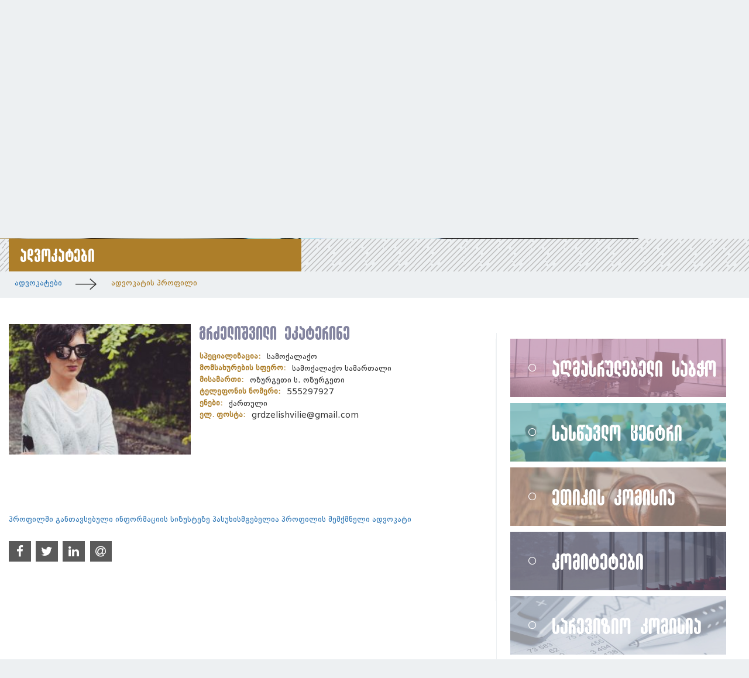

--- FILE ---
content_type: text/html; charset=UTF-8
request_url: https://gba.ge/ka/%E1%83%90%E1%83%93%E1%83%95%E1%83%9D%E1%83%99%E1%83%90%E1%83%A2%E1%83%94%E1%83%91%E1%83%98-%E1%83%A0%E1%83%94%E1%83%94%E1%83%A1%E1%83%A2%E1%83%A0%E1%83%98/%E1%83%90%E1%83%93%E1%83%95%E1%83%9D%E1%83%99%E1%83%90%E1%83%A2%E1%83%98%E1%83%A1-%E1%83%9E%E1%83%A0%E1%83%9D%E1%83%A4%E1%83%98%E1%83%9A%E1%83%98?lawyer=360
body_size: 8229
content:
<html lang="ka">
    <head>
        <title>გრძელიშვილი ეკატერინე - საქართველოს ადვოკატთა ასოციაცია</title>
        <meta charset="UTF-8">
        <meta name="csrf-token" content="Py29Gg69CE9Qenk3JxLUAh6Wwl0ySnWraNx2jM1K">
        <meta name="viewport" content="width=device-width, initial-scale=1.0">

<meta name="facebook-domain-verification" content="1blznqvnpj6re3so6ewhtypptbqrtk" />

        <link rel="icon" href="https://gba.ge/favicon.ico" type="image/x-icon" />
        <link rel="shortcut icon" href="https://gba.ge/favicon.ico" type="image/x-icon" />
        <meta property="og:title" content="გრძელიშვილი ეკატერინე - საქართველოს ადვოკატთა ასოციაცია">
        <meta property="og:description" content="">
        <meta property="og:image" content="https://gba.ge/image/300x216/5e428c9546c70.jpg">
        <meta property="og:url" content="https://gba.ge/ka/%E1%83%90%E1%83%93%E1%83%95%E1%83%9D%E1%83%99%E1%83%90%E1%83%A2%E1%83%94%E1%83%91%E1%83%98-%E1%83%A0%E1%83%94%E1%83%94%E1%83%A1%E1%83%A2%E1%83%A0%E1%83%98/%E1%83%90%E1%83%93%E1%83%95%E1%83%9D%E1%83%99%E1%83%90%E1%83%A2%E1%83%98%E1%83%A1-%E1%83%9E%E1%83%A0%E1%83%9D%E1%83%A4%E1%83%98%E1%83%9A%E1%83%98?lawyer=360">
        <meta property="og:type" content="website">
        

        <link rel="stylesheet" href="https://gba.ge/css/styles.css?v=3.3">
        <link rel="stylesheet" href="https://gba.ge/lib/fancybox/jquery.fancybox.min.css">
        <link rel="stylesheet" href="https://use.fontawesome.com/releases/v5.2.0/css/all.css" integrity="sha384-hWVjflwFxL6sNzntih27bfxkr27PmbbK/iSvJ+a4+0owXq79v+lsFkW54bOGbiDQ" crossorigin="anonymous">
        <link rel="stylesheet" href="https://gba.ge/lib/bootstrap-datetimepicker/css/bootstrap-datetimepicker.min.css">
        <link href="https://cdnjs.cloudflare.com/ajax/libs/select2/4.0.6-rc.0/css/select2.min.css" rel="stylesheet" />
        <link rel="stylesheet" href="https://cdn.datatables.net/1.10.18/css/dataTables.bootstrap.min.css">
        <link rel="stylesheet" href="https://cdnjs.cloudflare.com/ajax/libs/bootstrap-validator/0.5.3/css/bootstrapValidator.min.css">
        <link href="https://cdnjs.cloudflare.com/ajax/libs/font-awesome/4.7.0/css/font-awesome.min.css" rel="stylesheet" integrity="sha384-wvfXpqpZZVQGK6TAh5PVlGOfQNHSoD2xbE+QkPxCAFlNEevoEH3Sl0sibVcOQVnN" crossorigin="anonymous">

        <link type="text/css" rel="stylesheet" href="https://cdn.jsdelivr.net/jquery.jssocials/1.4.0/jssocials.css" />

        <link type="text/css" rel="stylesheet" href="https://cdn.jsdelivr.net/jquery.jssocials/1.4.0/jssocials-theme-flat.css" />
        <link type="text/css" rel="stylesheet" href="https://cdnjs.cloudflare.com/ajax/libs/bootstrap-datetimepicker/4.17.47/css/bootstrap-datetimepicker-standalone.min.css" />
        
    </head>
    <body>
        <header >   
            <div class="container container-top-nav">
                <div class="row">
                    <div class=" col-lg-5 col-md-12 col-sm-12 header-left">
                        <a href="https://gba.ge/ka">
                            <img src="https://gba.ge/img/logo.png" alt="">
                            <h1>საქართველოს ადვოკატთა ასოციაცია</h1>
                        </a>
                    </div>
                    <div class=" col-lg-7 col-md-12 col-sm-12 header-right">
                        <div class="nav-menu">
                            <div class="nav">
                                <ul class="nav-list">
                                    <li  >
                                        <a href="https://gba.ge/ka/ადვოკატთა დარგობრივი სპეციალიზაცია">ადვოკატთა დარგობრივი სპეციალიზაცია</a>

                                    </li>
                                    <li  >
                                        <a href="https://gba.ge/ka/განცხადებები">განცხადებები</a>

                                    </li>
                                    <li  class="has-children1">
                                        <a href="https://gba.ge/ka/პროექტები-და-პარტნიორები">პროექტები და პარტნიორები</a>

                                        <ul>
                                            <li>
                                                <a href="https://gba.ge/ka/პროექტები-და-პარტნიორები/ღონისძიებები">ღონისძიებები</a>
                                            </li>
                                            <li>
                                                <a href="https://gba.ge/ka/პროექტები-და-პარტნიორები/მიმდინარე-პროექტები">მიმდინარე პროექტები</a>
                                            </li>
                                            <li>
                                                <a href="https://gba.ge/ka/პროექტები-და-პარტნიორები/პარტნიორი ორგანიზაციები">პარტნიორი ორგანიზაციები</a>
                                            </li>
                                            <li>
                                                <a href="https://gba.ge/ka/პროექტები-და-პარტნიორები/კონკურსები">კონკურსები</a>
                                            </li>
                                        </ul>
                                    </li>
                                    <li  class="has-children1">
                                        <a href="https://gba.ge/ka/პუბლიკაციები">პუბლიკაციები</a>

                                        <ul>
                                            <li>
                                                <a href="https://gba.ge/ka/პუბლიკაციები/საინფორმაციო ბიულეტენი">საინფორმაციო ბიულეტენი</a>
                                            </li>
                                            <li>
                                                <a href="https://gba.ge/ka/პუბლიკაციები/პროფესიული გამოცემები">პროფესიული გამოცემები</a>
                                            </li>
                                            <li>
                                                <a href="https://gba.ge/ka/პუბლიკაციები/გამოცემები-პროფესიულ-ეთიკაზე">გამოცემები პროფესიულ ეთიკაზე</a>
                                            </li>
                                            <li>
                                                <a href="https://gba.ge/ka/პუბლიკაციები/პროფესიული გამოცემები ინგლისურ ენაზე">პროფესიული გამოცემები ინგლისურ ენაზე</a>
                                            </li>
                                        </ul>
                                    </li>
                                    <li  class="has-children1">
                                        <a href="https://gba.ge/ka/მედია-ცენტრი">მედია ცენტრი</a>

                                        <ul>
                                            <li>
                                                <a href="https://gba.ge/ka/მედია-ცენტრი/სიახლეები">სიახლეები</a>
                                            </li>
                                            <li>
                                                <a href="https://gba.ge/ka/მედია-ცენტრი/ფოტო-გალერეა">ფოტო გალერეა</a>
                                            </li>
                                            <li>
                                                <a href="https://gba.ge/ka/მედია-ცენტრი/ვიდეო-გალერეა">ვიდეო გალერეა</a>
                                            </li>
                                            <li>
                                                <a href="https://gba.ge/ka/მედია-ცენტრი/სიახლეების არქივი">სიახლეების არქივი</a>
                                            </li>
                                            <li>
                                                <a href="https://gba.ge/ka/მედია-ცენტრი/მიმართვა-ევროპულ-საბჭოს">მიმართვა ევროპულ საბჭოს</a>
                                            </li>
                                        </ul>
                                    </li>
                                    <li  >
                                        <a href="https://gba.ge/ka/კონტაქტი">კონტაქტი</a>

                                    </li>
                                    <li  >
                                        <a href="https://gba.ge/ka/ჟურნალი-ადვოკატი">ჟურნალი ჩემი ადვოკატი</a>

                                    </li>
                                </ul>
                            </div>
                            <div class="registration">
                                <h5><a href="https://gba.ge/ka/ადვოკატები-რეესტრი/პენიტენციურის-ჯავშნები">პენიტენციურის ჯავშნები</a></h5>
                                <h4>|</h4>
                                <h5><a href="https://portal.gba.ge/">ადვოკატის პორტალი    <i class="icon-login-01"></i></a></h5>  
                            </div>
                        </div>
                    </div>
                </div>
            </div>
            <div class="bottom-navbar row">
                <div class="container container-top-nav">
                    <div class="bottom-nav row">
                        <ul class="bottom-nav-ul">
                            <li class="has-children">
                                <a  href="https://gba.ge/ka/ჩვენს-შესახებ">ჩვენს შესახებ</a>
                                <ul>
    <li>
        <a href="https://gba.ge/ka/ჩვენს-შესახებ/ისტორია">ისტორია</a>
    </li>
    <li>
        <a href="https://gba.ge/ka/ჩვენს-შესახებ/მისია და მიზნები">მისია და მიზნები</a>
    </li>
    <li>
        <a href="https://gba.ge/ka/ჩვენს-შესახებ/ასოციაციის-სტრუქტურა">ასოციაციის სტრუქტურა</a>
    </li>
    <li>
        <a href="https://gba.ge/ka/ჩვენს-შესახებ/საერთო_კრება">საერთო კრება</a>
    </li>
    <li>
        <a href="/აღმასრულებელი-საბჭო/აღმასრულებელი-საბჭოს-შესახებ/აღმასრულებელი-საბჭოს-წევრები/ირაკლი-ყანდაშვილი.html-8">თავმჯდომარე</a>
    </li>
    <li>
        <a href="https://gba.ge/ka/ჩვენს-შესახებ/ყოფილი-თავმჯდომარეები">ყოფილი თავმჯდომარეები</a>
    </li>
    <li>
        <a href="https://gba.ge/ka/ჩვენს-შესახებ/აპარატი/გიორგი-ჭეხანი.html">აღმასრულებელი დირექტორი</a>
    </li>
    <li>
        <a href="https://gba.ge/ka/ჩვენს-შესახებ/აპარატი">აპარატი</a>
    </li>
    <li>
        <a href="https://gba.ge/ka/ჩვენს-შესახებ/სტრატეგიული-გეგმა">სტრატეგიული გეგმა</a>
    </li>
    <li>
        <a href="https://gba.ge/ka/ჩვენს-შესახებ/სამართლებლივი-აქტები">სამართლებლივი აქტები</a>
    </li>
    <li>
        <a href="https://gba.ge/ka/ჩვენს-შესახებ/ხდკ">ხშირად დასმული კითხვები</a>
    </li>
    <li>
        <a href="https://gba.ge/ka/ჩვენს-შესახებ/Privacy-policy">კონფიდენციალურობა</a>
    </li>
</ul>                            </li>
                            <li class="has-children">
                                <a  href="https://gba.ge/ka/აღმასრულებელი-საბჭო">აღმასრულებელი საბჭო</a>
                                <ul>
    <li>
        <a href="https://gba.ge/ka/აღმასრულებელი-საბჭო/აღმასრულებელი-საბჭოს-შესახებ">საბჭოს შესახებ</a>
    </li>
    <li>
        <a href="https://gba.ge/ka/აღმასრულებელი-საბჭო/აღმასრულებელი-საბჭოს-გადაწყვეტილებები">გადაწყვეტილებები</a>
    </li>
    <li>
        <a href="https://gba.ge/ka/აღმასრულებელი-საბჭო/აღმასრულებელი საბჭოს ანგარიშები">ანგარიშები</a>
    </li>
    <li>
        <a href="https://gba.ge/ka/აღმასრულებელი-საბჭო/მორიგების-0მექანიზმი">მორიგების მექანიზმი</a>
    </li>
</ul>                            </li>
                            <li class="has-children">
                                <a  href="https://gba.ge/ka/ეთიკის_კომისია">ეთიკის კომისია</a>
                                <ul>
    <li>
        <a href="https://gba.ge/ka/ეთიკის_კომისია/კომისიის-შესახებ">კომისიის შესახებ</a>
    </li>
    <li>
        <a href="https://gba.ge/ka/ეთიკის_კომისია/გადაწყვეტილებები">გადაწყვეტილებები</a>
    </li>
    <li>
        <a href="https://gba.ge/ka/ეთიკის_კომისია/რეკომენდაციების-გაცემა">რეკომენდაციების გაცემა</a>
    </li>
    <li>
        <a href="https://gba.ge/ka/ეთიკის_კომისია/რეკომენდაციები">რეკომენდაციები</a>
    </li>
    <li>
        <a href="https://gba.ge/ka/ეთიკის_კომისია/ეთიკის_კომისია - სტატისტიკა">სტატისტიკა</a>
    </li>
    <li>
        <a href="https://gba.ge/ka/ეთიკის_კომისია/ადვოკატთა პროფესიული ეთიკის კლინიკა">ეთიკის კლინიკა</a>
    </li>
    <li>
        <a href="https://gba.ge/ka/ეთიკის_კომისია/ხშირად-დასმული-კითხვები">ხშირად დასმული კითხვები</a>
    </li>
    <li>
        <a href="https://gba.ge/ka/ეთიკის_კომისია/ეთიკის-კომისიის-კონტაქტი">ეთიკის კომისიის კონტაქტი</a>
    </li>
</ul>                            </li>
                            <li class="has-children">
                                <a  href="https://gba.ge/ka/სარევიზიო-კომისია">სარევიზიო კომისია</a>
                                <ul>
    <li>
        <a href="https://gba.ge/ka/სარევიზიო-კომისია/სარევიზიო-კომისიის-შესახებ">შესახებ</a>
    </li>
    <li>
        <a href="https://gba.ge/ka/სარევიზიო-კომისია/აუდიტის-დასკვნები">აუდიტის დასკვნები</a>
    </li>
</ul>                            </li>
                            <li class="has-children">
                                <a  href="https://gba.ge/ka/სასწავლო-ცენტრი">სასწავლო ცენტრი</a>
                                <ul>
    <li>
        <a href="https://gba.ge/ka/სასწავლო-ცენტრი/საგანმანათლებლო-პროგრამები">საგანმანათლებლო პროგრამები</a>
    </li>
    <li>
        <a href="https://portal.gba.ge/">ადოკატის პორტალი</a>
    </li>
    <li>
        <a href="https://gba.ge/ka/სასწავლო-ცენტრი/საკვალიფიკაციო-გამოცდები">საკვალიფიკაციო გამოცდები</a>
    </li>
    <li>
        <a href="https://gba.ge/ka/სასწავლო-ცენტრი/საგანმანათლებლო-საბჭო">საგანმანათლებლო საბჭო</a>
    </li>
    <li>
        <a href="https://gba.ge/ka/სასწავლო-ცენტრი/ხშირად-დასმული-კითხვები">ხშირად დასმული კითხვები</a>
    </li>
</ul>                            </li>
                            <li class="has-children">
                                <a  href="https://gba.ge/ka/კომიტეტები">კომიტეტები</a>
                                <ul>
    <li>
        <a href="https://gba.ge/ka/კომიტეტები/კომიტეტების-შესახებ">კომიტეტების შესახებ</a>
    </li>
    <li>
        <a href="https://gba.ge/ka/კომიტეტები/მოქმედი-კომიტეტები">მოქმედი კომიტეტები</a>
    </li>
    <li>
        <a href="https://gba.ge/ka/კომიტეტები/ასოციაციის-რეგიონულ-კომიტეტებში-გაწევრიანება">ასოციაციის რეგიონულ კომიტეტებში გაწევრიანება</a>
    </li>
    <li>
        <a href="https://gba.ge/ka/კომიტეტები/როგორ-მივმართოთ-კომიტეტს">როგორ მივმართოთ კომიტეტს?</a>
    </li>
</ul>                            </li>
                            <li class="has-children">
                                <a class="active" href="https://gba.ge/ka/ადვოკატები-რეესტრი">ადვოკატები</a>
                                <ul>
    <li>
        <a href="https://gba.ge/ka/ადვოკატები-რეესტრი/წევრთა-ერთიანი-სია">წევრთა ერთიანი სია</a>
    </li>
    <li>
        <a href="https://gba.ge/ka/ადვოკატები-რეესტრი/ბიუროების-რეესტრი">ბიუროების რეესტრი</a>
    </li>
    <li>
        <a href="https://gba.ge/ka/ადვოკატთა დარგობრივი სპეციალიზაცია/სპეციალიზირებულ ადვოკატთა რეესტრი">სპეციალიზირებულ ადვოკატთა რეესტრი</a>
    </li>
    <li>
        <a href="https://gba.ge/ka/ადვოკატები-რეესტრი/ადვოკატის-პროფილი">ადვოკატის პროფილი</a>
    </li>
    <li>
        <a href="https://gba.ge/ka/ადვოკატები-რეესტრი/ადვოკატის-პროფილის-რეგისტრაცია">ადვოკატის პროფილის რეგისტრაცია</a>
    </li>
    <li>
        <a href="https://gba.ge/ka/ადვოკატები-რეესტრი/საწევრო_შენატანი">საწევრო შენატანი</a>
    </li>
    <li>
        <a href="https://gba.ge/ka/ადვოკატები-რეესტრი/სასამართლოს-ფორმები">სასამართლოს ფორმები</a>
    </li>
    <li>
        <a href="https://gba.ge/ka/ადვოკატები-რეესტრი/წევრის ორდერი">ორდერი</a>
    </li>
    <li>
        <a href="https://gba.ge/ka/ადვოკატები-რეესტრი/ექსკლუზიურად-ადვოკატებისთვის">ექსკლუზიურად ადვოკატებისთვის</a>
    </li>
    <li>
        <a href="https://gba.ge/ka/ადვოკატები-რეესტრი/საბანკო-რეკვიზიტები">საბანკო რეკვიზიტები</a>
    </li>
    <li>
        <a href="https://gba.ge/ka/ადვოკატები-რეესტრი/როგორ-გავწევრიანდე">როგორ გავწევრიანდე?</a>
    </li>
    <li>
        <a href="https://gba.ge/ka/ადვოკატები-რეესტრი/ადვოკატთა საყურადღებოდ">ადვოკატთა საყურადღებოდ</a>
    </li>
    <li>
        <a href="https://gba.ge/ka/ადვოკატები-რეესტრი/პენიტენციურის-ჯავშნები">პენიტენციურის ჯავშნები</a>
        <ul>
    <li>
        <a href="https://penitentiary-barieri.gba.ge/">ბარიერით შეხვედრების დაჯავშნა</a>
    </li>
    <li>
        <a href="https://penitentiary-pirispir.gba.ge/">პირისპირ შეხვედრების დაჯავშნა</a>
    </li>
</ul>    </li>
</ul>                            </li>
                            <li class="has-children">
                                <a  href="https://gba.ge/ka/ადვოკატთა-სოციალური-დაცვის-ფონდი">ფონდი</a>
                                <ul>
    <li>
        <a href="https://gba.ge/ka/ადვოკატთა-სოციალური-დაცვის-ფონდი/ფონდის-საქმიანობა">ფონდის საქმიანობა</a>
    </li>
    <li>
        <a href="https://gba.ge/ka/ადვოკატთა-სოციალური-დაცვის-ფონდი/როგორ-მივმართო-ფონდს">როგორ მივმართო ფონდს?</a>
    </li>
</ul>                            </li>
                            <li class="search">
                                <form method="GET" action="https://gba.ge/ka/ძებნა" accept-charset="UTF-8" class="relative" id="search-form">
                                    <div class="absolute">
                                        <div class="input-group">
                                        <input class="form-control" name="q" type="text">
                                        <span class="input-group-btn">
                                            <button class="btn btn-link" type="submit">ძებნა</button>
                                        </span>
                                        </div>
                                    </div>
                                    <button id="searchbutton" type="button" class="searchbutton-activate"><i class="icon-search-01"></i></button>
                                </form>
                            </li>
                            <li class="lang-chang text-center text-uppercase">
                                <a href="https://gba.ge/en/Lawyers/Lawyer&#039;s Profile?lawyer=360">ENG</a>
                            </li>
                        </ul>
                    </div>
                </div>
            </div>
        </header>


        <div id="carouselExampleControls" class="carousel slide" data-ride="carousel">
    <div id="carouselExampleControls" class="carousel slide" data-ride="carousel">
        <div class="carousel-inner carousel-inner-side-page">
            <div class="item inner-page-item active">
                <img class="d-block w-100" src="https://gba.ge/image/1920x340/5c18e75ab3060.JPG" alt="First slide">
            </div>
            <div class="item inner-page-item">
                <img class="d-block w-100" src="https://gba.ge/image/1920x340/5c18ea263dba6.JPG" alt="First slide">
            </div>
            <div class="item inner-page-item">
                <img class="d-block w-100" src="https://gba.ge/image/1920x340/5c18eeb299bf6.JPG" alt="First slide">
            </div>
            <div class="side-page-slider-right-foreground"> <img src="/img/slider-left.png" alt=""></div>
        </div>
        <div class="side-page-slider-right-foreground"> <img src="https://gba.ge/img/slider-left.png" alt=""></div>
        <a class="about-carousel-control-next" href="#carouselExampleControls" role="button" data-slide="next">
            <span class="icon-slider-arrow-01" aria-hidden="true"></span>
            <span class="sr-only">შემდეგი</span>
        </a>
        
    </div>
</div>


<div class="main">
    <div class="main-header">
        <div class="container">
            <div class="row">
                <h1>ადვოკატები</h1>
            </div>
        </div>
    </div>
    <div class="main-header-bottom">
        <div class="container">
            <div class="row">
                <a href="https://gba.ge/ka/ადვოკატები-რეესტრი">ადვოკატები</a>
                <i class="icon-arrow-01"></i>
                <a href="https://gba.ge/ka/ადვოკატები-რეესტრი/ადვოკატის-პროფილი">ადვოკატის პროფილი</a>
            </div>
        </div>
    </div>
    <div class="container main-content">
        <div class="row">
            <br>
<div class="about-main-content-left col-lg-8">
    <div class="row">
        <div class=" col-sm-5 row">
                        <img style="margin-top: -25px;" width="100%" src="https://gba.ge/uploads/images/5e428c9546c70.jpg" alt="">
                    </div>
    
        <div class=" col-sm-7 profile-inner">
                    <h1 >გრძელიშვილი ეკატერინე</h1>
                    <b>სპეციალიზაცია:</b>
                    <span>სამოქალაქო</span>
<br>                     <b>მომსახურების სფერო:</b>
                    <span>სამოქალაქო სამართალი</span>
<br>                     
                    <b>მისამართი:</b>
                    <span>ოზურგეთი ს. ოზურგეთი</span>
<br>                     <b>ტელეფონის ნომერი:</b>
                    <span>555297927</span>
<br>                     <b class="lang">ენები:</b>
                    <span>ქართული</span>
<br>                     <b>ელ. ფოსტა:</b>
                    <span>grdzelishvilie@gmail.com</span>
<br>  
        </div>
        <div class="profile-inner-text col-sm-12 row " style="margin-top:20px;">
            
        </div>
        <div style="height: 80px; clear:both;" class="clearfix"></div>
                    <div class="text-primary">
                პროფილში განთავსებული ინფორმაციის სიზუსტეზე პასუხისმგებელია პროფილის შემქმნელი ადვოკატი
            </div>
        <br>
        <div class="text-left">
            <div id="shareIcons"></div>
        </div>
            </div>


</div>

            <div class="col-lg-4 about-main-content-right">
                <div class="about-main-content-right-tab-bottom" style="background-image:url('https://gba.ge/image/383x100/5c3c75f057181.jpg')">
                    <div class="about-main-content-right-tab-top">
                        <h1><i class="far fa-circle"></i><a target="_self" href="/ka/აღმასრულებელი-საბჭო">აღმასრულებელი საბჭო</a></h1>
                    </div>
                </div>
                <div class="about-main-content-right-tab-bottom" style="background-image:url('https://gba.ge/image/383x100/5c3c8e81e72a1.jpg')">
                    <div class="about-main-content-right-tab-top main-section-first-top1">
                        <h1><i class="far fa-circle"></i><a target="_self" href="/ka/სასწავლო-ცენტრი">სასწავლო ცენტრი</a></h1>
                    </div>
                </div>
                <div class="about-main-content-right-tab-bottom" style="background-image:url('https://gba.ge/image/383x100/5be2c49a80e45.jpg')">
                    <div class="about-main-content-right-tab-top main-section-first-top2">
                        <h1><i class="far fa-circle"></i><a target="_self" href="/ka/ეთიკის_კომისია">ეთიკის კომისია</a></h1>
                    </div>
                </div>
                <div class="about-main-content-right-tab-bottom" style="background-image:url('https://gba.ge/image/383x100/5c3c76988e1a7.jpg')">
                    <div class="about-main-content-right-tab-top main-section-first-top3">
                        <h1><i class="far fa-circle"></i><a target="_self" href="/ka/კომიტეტები">კომიტეტები</a></h1>
                    </div>
                </div>
                <div class="about-main-content-right-tab-bottom" style="background-image:url('https://gba.ge/image/383x100/5c3c76b423eaa.jpg')">
                    <div class="about-main-content-right-tab-top main-section-first-top4">
                        <h1><i class="far fa-circle"></i><a target="_self" href="/ka/სარევიზიო-კომისია">სარევიზიო კომისია</a></h1>
                    </div>
                </div>
                <div class="about-main-content-right-tab-bottom" style="background-image:url('https://gba.ge/image/383x100/5c41e3a620fb0.jpg')">
                    <div class="about-main-content-right-tab-top main-section-first-top5">
                        <h1><i class="far fa-circle"></i><a target="_self" href="/ka/ადვოკატები-რეესტრი">ადვოკატები</a></h1>
                    </div>
                </div>
                <div class="about-main-content-right-tab-bottom" style="background-image:url('https://gba.ge/image/383x100/5c3c76c9c0c66.jpg')">
                    <div class="about-main-content-right-tab-top main-section-first-top6">
                        <h1><i class="far fa-circle"></i><a target="_self" href="/ka/ადვოკატთა-სოციალური-დაცვის-ფონდი">ფონდი</a></h1>
                    </div>
                </div>
                <div class="about-main-content-right-tab-bottom" style="background-image:url('https://gba.ge/image/383x100/5c41e7650c368.jpg')">
                    <div class="about-main-content-right-tab-top main-section-first-top7">
                        <h1><i class="far fa-circle"></i><a target="_self" href="/ka/ადვოკატები-რეესტრი/ადვოკატის-პროფილი">ადვოკატის პროფილი</a></h1>
                    </div>
                </div>
                <div class="pattern"></div>
            </div>
        </div>
    </div>
</div>



        <div class="library">
            <div class="container">
                <div class="row">
                    <div class="library-libraries">
                        <div class="col-lg-4 col-md-4 col-xs-4">
                            <h1>
                                <div class="cover">
                                    <a target="_self" href="https://gba.ge/ka/პუბლიკაციები"><img src="https://gba.ge/uploads/banners/5c41e67f0672e.jpg" alt=""></a>
                                </div>
                                <a target="_self" href="https://gba.ge/ka/პუბლიკაციები">
                                    <span>პუბლიკაცია</span>
                                </a>
                                
                            </h1>
                            <p>
                                <a href="https://gba.ge/ka/პუბლიკაციები">
                                        
                                </a>
                            </p>
                        </div>
                        <div class="col-lg-4 col-md-4 col-xs-4">
                            <h1>
                                <div class="cover">
                                    <a target="_self" href="https://gba.ge/ka/პროექტები-და-პარტნიორები/მიმდინარე-პროექტები/რეაბილიტაციის-კომისია"><img src="https://gba.ge/uploads/banners/5c41e6f153bc6.jpg" alt=""></a>
                                </div>
                                <a target="_self" href="https://gba.ge/ka/პროექტები-და-პარტნიორები/მიმდინარე-პროექტები/რეაბილიტაციის-კომისია">
                                    <span>რეაბილიტაციის კომისია</span>
                                </a>
                                
                            </h1>
                            <p>
                                <a href="https://gba.ge/ka/პროექტები-და-პარტნიორები/მიმდინარე-პროექტები/რეაბილიტაციის-კომისია">
                                        
                                </a>
                            </p>
                        </div>
                        <div class="col-lg-4 col-md-4 col-xs-4">
                            <h1>
                                <div class="cover">
                                    <a target="_self" href="https://gba.ge/ka/პროექტები-და-პარტნიორები/მიმდინარე-პროექტები/ბენჩ_ბარი"><img src="https://gba.ge/uploads/banners/5d2dfc2630d19.jpg" alt=""></a>
                                </div>
                                <a target="_self" href="https://gba.ge/ka/პროექტები-და-პარტნიორები/მიმდინარე-პროექტები/ბენჩ_ბარი">
                                    <span>ბენჩ ბარი</span>
                                </a>
                                
                            </h1>
                            <p>
                                <a href="https://gba.ge/ka/პროექტები-და-პარტნიორები/მიმდინარე-პროექტები/ბენჩ_ბარი">
                                        
                                </a>
                            </p>
                        </div>
                    </div>
                    <div class="library-searchInfo">
                        <div class="library-searchInfo-search">
                            <h1>ინფორმაციის ძებნა</h1>
                            <form class="librari-searchInfo-searchbar" action="https://gba.ge/ka/ძებნა" method="get">
                                <input type="text" name="q" placeholder="ძებნა">
                                <button type="bubmit"><i class="icon-search-01"></i></button>
                            </form>
                        </div>
                        <div class="library-searchInfo-questions">
                            <a class="library-searchInfo-questions-left" href="https://gba.ge/ka/ჩვენს-შესახებ/ხდკ"><i class="icon-question-01"></i> ხშირად დასმული კითხვები</a>
                            <a class="library-searchInfo-questions-right" href="https://gba.ge/ka/საჯარო-ინფორმაციის-მოთხოვნა"><i class="icon-info-01"></i> საჯარო ინფორმაციის მოთხოვნა</a>
                        </div>
                    </div>
                </div>
            </div>
        </div>

        
        <footer>
            <div class="footer-navAndInfo">
                <div class="container">
                    <div class="row">
                        <div class="col col-md-6 footer-nav">
                            <ul class="row">
                                <li class="col col-sm-6">
                                    <a href="https://gba.ge/ka/ჩვენს-შესახებ">ჩვენს შესახებ</a>
                                </li>
                                <li class="col col-sm-6">
                                    <a href="https://gba.ge/ka/აღმასრულებელი-საბჭო">აღმასრულებელი საბჭო</a>
                                </li>
                                <li class="col col-sm-6">
                                    <a href="https://gba.ge/ka/ეთიკის_კომისია">ეთიკის კომისია</a>
                                </li>
                                <li class="col col-sm-6">
                                    <a href="https://gba.ge/ka/სარევიზიო-კომისია">სარევიზიო კომისია</a>
                                </li>
                                <li class="col col-sm-6">
                                    <a href="https://gba.ge/ka/სასწავლო-ცენტრი">სასწავლო ცენტრი</a>
                                </li>
                                <li class="col col-sm-6">
                                    <a href="https://gba.ge/ka/კომიტეტები">კომიტეტები</a>
                                </li>
                                <li class="col col-sm-6">
                                    <a href="https://gba.ge/ka/ადვოკატები-რეესტრი">ადვოკატები</a>
                                </li>
                                <li class="col col-sm-6">
                                    <a href="https://gba.ge/ka/ადვოკატთა-სოციალური-დაცვის-ფონდი">ფონდი</a>
                                </li>
                                <li class="col col-sm-6">
                                    <a href="https://gba.ge/ka/ეთიკის_კომისია/ადვოკატთა პროფესიული ეთიკის კლინიკა">ეთიკის კლინიკა</a>
                                </li>
                                <li class="col col-sm-6">
                                    <a href="https://gba.ge/ka/ჩვენს-შესახებ/Privacy-policy">კონფიდენციალურობა</a>
                                </li>
                            </ul>
                        </div>
                        <div class="col-lg-3 col-md-3 col-sm-6  col-xs-12 footer-contact-info">
                            <h1>საკონტაქტო ინფორმაცია</h1>
                            <p>თინათინ ვირსალაძის I ჩიხი, N1</p>

<p>დიღომი, თბილისი, საქართველო</p>

<p>ტელ.: (+995 32) 298 78 78</p>

<p>ელ. ფოსტა: info@gba.ge</p>
                        </div>
                        <div class="col-lg-3 col-md-3 col-sm-6  col-xs-12 footer-contact-hotline">
                            <h1>საბანკო რეკვიზიტები</h1>
                            <p><i class="contacts-icon icon-phone-01"></i>მიმღები ბანკი: სს &quot;ბაზისბანკი&quot; ანგარიში: GE27BS0000000004836000 მიმღები: სსიპ საქართველოს ადვოკატთა ასოციაცია</p>
                            <h1>ეთიკის კომისიის ცხელი ხაზი</h1>
                            <p><i class="contacts-icon icon-phone-01"></i>(+995 32) 2 200 262</p>
                            
                        </div>
                        
                    </div>
                </div>
            </div>

            

            <div class="footer-social">
                <a href="https://www.youtube.com/channel/UCL--2cv0CWF8MASHNih7F3g?view_as=subscriber" target="_blank">
                    <i class="fab m fa-youtube-square"></i>
                </a>
                <a href="https://www.linkedin.com/company/64861624/admin/" target="_blank">
                    <i class="fab fa-linkedin"></i>
                </a>
                <a href="https://www.facebook.com/GeorgianBarAssociation/" target="_blank">
                    <i class="fab fa-facebook"></i>
                </a>
                <a href="https://www.instagram.com/gba.ge/" target="_blank">
                    <i class="fab fa-instagram"></i>
                </a>
            </div>
            <div class="footer-orange-bottom">
                <div class="container">
                    
                    <h1 class="made-by"><a href="https://ideadesigngroup.ge/ka">საიტი შექმნილია იდია დიზაინ ჯგუფის მიერ </a></h1>
                    
                    <h1 class="rights-reserved">©2018 წელი, ყველა უფლება დაცულია</h1>
                </div>
            </div>
        </footer>  
        <div class="mobile-nav">
            <div class="relative">
                <i class="glyphicon glyphicon-menu-hamburger"></i>
                <ul class="text-right text-uppercase">
                    <li class="mobile-lang">
                        <a href="https://gba.ge/en/Lawyers/Lawyer&#039;s Profile?lawyer=360">ENG</a>
                    </li>
                    <li>
                        <a href="https://gba.ge/ka/ადვოკატთა დარგობრივი სპეციალიზაცია">ადვოკატთა დარგობრივი სპეციალიზაცია</a>
                    </li>
                    <li>
                        <a href="https://gba.ge/ka/განცხადებები">განცხადებები</a>
                    </li>
                    <li>
                        <a href="https://gba.ge/ka/ჩვენს-შესახებ">ჩვენს შესახებ</a>
                        <span class="dd_row"></span>
                        <ul>
    <li>
        <a href="https://gba.ge/ka/ჩვენს-შესახებ/ისტორია">ისტორია</a>
    </li>
    <li>
        <a href="https://gba.ge/ka/ჩვენს-შესახებ/მისია და მიზნები">მისია და მიზნები</a>
    </li>
    <li>
        <a href="https://gba.ge/ka/ჩვენს-შესახებ/ასოციაციის-სტრუქტურა">ასოციაციის სტრუქტურა</a>
    </li>
    <li>
        <a href="https://gba.ge/ka/ჩვენს-შესახებ/საერთო_კრება">საერთო კრება</a>
    </li>
    <li>
        <a href="/აღმასრულებელი-საბჭო/აღმასრულებელი-საბჭოს-შესახებ/აღმასრულებელი-საბჭოს-წევრები/ირაკლი-ყანდაშვილი.html-8">თავმჯდომარე</a>
    </li>
    <li>
        <a href="https://gba.ge/ka/ჩვენს-შესახებ/ყოფილი-თავმჯდომარეები">ყოფილი თავმჯდომარეები</a>
    </li>
    <li>
        <a href="https://gba.ge/ka/ჩვენს-შესახებ/აპარატი/გიორგი-ჭეხანი.html">აღმასრულებელი დირექტორი</a>
    </li>
    <li>
        <a href="https://gba.ge/ka/ჩვენს-შესახებ/აპარატი">აპარატი</a>
    </li>
    <li>
        <a href="https://gba.ge/ka/ჩვენს-შესახებ/სტრატეგიული-გეგმა">სტრატეგიული გეგმა</a>
    </li>
    <li>
        <a href="https://gba.ge/ka/ჩვენს-შესახებ/სამართლებლივი-აქტები">სამართლებლივი აქტები</a>
    </li>
    <li>
        <a href="https://gba.ge/ka/ჩვენს-შესახებ/ხდკ">ხშირად დასმული კითხვები</a>
    </li>
    <li>
        <a href="https://gba.ge/ka/ჩვენს-შესახებ/Privacy-policy">კონფიდენციალურობა</a>
    </li>
</ul>                    </li>
                    <li>
                        <a href="https://gba.ge/ka/აღმასრულებელი-საბჭო">აღმასრულებელი საბჭო</a>
                        <span class="dd_row"></span>
                        <ul>
    <li>
        <a href="https://gba.ge/ka/აღმასრულებელი-საბჭო/აღმასრულებელი-საბჭოს-შესახებ">საბჭოს შესახებ</a>
    </li>
    <li>
        <a href="https://gba.ge/ka/აღმასრულებელი-საბჭო/აღმასრულებელი-საბჭოს-გადაწყვეტილებები">გადაწყვეტილებები</a>
    </li>
    <li>
        <a href="https://gba.ge/ka/აღმასრულებელი-საბჭო/აღმასრულებელი საბჭოს ანგარიშები">ანგარიშები</a>
    </li>
    <li>
        <a href="https://gba.ge/ka/აღმასრულებელი-საბჭო/მორიგების-0მექანიზმი">მორიგების მექანიზმი</a>
    </li>
</ul>                    </li>
                    <li>
                        <a href="https://gba.ge/ka/ეთიკის_კომისია">ეთიკის კომისია</a>
                        <span class="dd_row"></span>
                        <ul>
    <li>
        <a href="https://gba.ge/ka/ეთიკის_კომისია/კომისიის-შესახებ">კომისიის შესახებ</a>
    </li>
    <li>
        <a href="https://gba.ge/ka/ეთიკის_კომისია/გადაწყვეტილებები">გადაწყვეტილებები</a>
    </li>
    <li>
        <a href="https://gba.ge/ka/ეთიკის_კომისია/რეკომენდაციების-გაცემა">რეკომენდაციების გაცემა</a>
    </li>
    <li>
        <a href="https://gba.ge/ka/ეთიკის_კომისია/რეკომენდაციები">რეკომენდაციები</a>
    </li>
    <li>
        <a href="https://gba.ge/ka/ეთიკის_კომისია/ეთიკის_კომისია - სტატისტიკა">სტატისტიკა</a>
    </li>
    <li>
        <a href="https://gba.ge/ka/ეთიკის_კომისია/ადვოკატთა პროფესიული ეთიკის კლინიკა">ეთიკის კლინიკა</a>
    </li>
    <li>
        <a href="https://gba.ge/ka/ეთიკის_კომისია/ხშირად-დასმული-კითხვები">ხშირად დასმული კითხვები</a>
    </li>
    <li>
        <a href="https://gba.ge/ka/ეთიკის_კომისია/ეთიკის-კომისიის-კონტაქტი">ეთიკის კომისიის კონტაქტი</a>
    </li>
</ul>                    </li>
                    <li>
                        <a href="https://gba.ge/ka/სარევიზიო-კომისია">სარევიზიო კომისია</a>
                        <span class="dd_row"></span>
                        <ul>
    <li>
        <a href="https://gba.ge/ka/სარევიზიო-კომისია/სარევიზიო-კომისიის-შესახებ">შესახებ</a>
    </li>
    <li>
        <a href="https://gba.ge/ka/სარევიზიო-კომისია/აუდიტის-დასკვნები">აუდიტის დასკვნები</a>
    </li>
</ul>                    </li>
                    <li>
                        <a href="https://gba.ge/ka/სასწავლო-ცენტრი">სასწავლო ცენტრი</a>
                        <span class="dd_row"></span>
                        <ul>
    <li>
        <a href="https://gba.ge/ka/სასწავლო-ცენტრი/საგანმანათლებლო-პროგრამები">საგანმანათლებლო პროგრამები</a>
    </li>
    <li>
        <a href="https://portal.gba.ge/">ადოკატის პორტალი</a>
    </li>
    <li>
        <a href="https://gba.ge/ka/სასწავლო-ცენტრი/საკვალიფიკაციო-გამოცდები">საკვალიფიკაციო გამოცდები</a>
    </li>
    <li>
        <a href="https://gba.ge/ka/სასწავლო-ცენტრი/საგანმანათლებლო-საბჭო">საგანმანათლებლო საბჭო</a>
    </li>
    <li>
        <a href="https://gba.ge/ka/სასწავლო-ცენტრი/ხშირად-დასმული-კითხვები">ხშირად დასმული კითხვები</a>
    </li>
</ul>                    </li>
                    <li>
                        <a href="https://gba.ge/ka/კომიტეტები">კომიტეტები</a>
                        <span class="dd_row"></span>
                        <ul>
    <li>
        <a href="https://gba.ge/ka/კომიტეტები/კომიტეტების-შესახებ">კომიტეტების შესახებ</a>
    </li>
    <li>
        <a href="https://gba.ge/ka/კომიტეტები/მოქმედი-კომიტეტები">მოქმედი კომიტეტები</a>
    </li>
    <li>
        <a href="https://gba.ge/ka/კომიტეტები/ასოციაციის-რეგიონულ-კომიტეტებში-გაწევრიანება">ასოციაციის რეგიონულ კომიტეტებში გაწევრიანება</a>
    </li>
    <li>
        <a href="https://gba.ge/ka/კომიტეტები/როგორ-მივმართოთ-კომიტეტს">როგორ მივმართოთ კომიტეტს?</a>
    </li>
</ul>                    </li>
                    <li>
                        <a href="https://gba.ge/ka/ადვოკატები-რეესტრი">ადვოკატები</a>
                        <span class="dd_row"></span>
                        <ul>
    <li>
        <a href="https://gba.ge/ka/ადვოკატები-რეესტრი/წევრთა-ერთიანი-სია">წევრთა ერთიანი სია</a>
    </li>
    <li>
        <a href="https://gba.ge/ka/ადვოკატები-რეესტრი/ბიუროების-რეესტრი">ბიუროების რეესტრი</a>
    </li>
    <li>
        <a href="https://gba.ge/ka/ადვოკატთა დარგობრივი სპეციალიზაცია/სპეციალიზირებულ ადვოკატთა რეესტრი">სპეციალიზირებულ ადვოკატთა რეესტრი</a>
    </li>
    <li>
        <a href="https://gba.ge/ka/ადვოკატები-რეესტრი/ადვოკატის-პროფილი">ადვოკატის პროფილი</a>
    </li>
    <li>
        <a href="https://gba.ge/ka/ადვოკატები-რეესტრი/ადვოკატის-პროფილის-რეგისტრაცია">ადვოკატის პროფილის რეგისტრაცია</a>
    </li>
    <li>
        <a href="https://gba.ge/ka/ადვოკატები-რეესტრი/საწევრო_შენატანი">საწევრო შენატანი</a>
    </li>
    <li>
        <a href="https://gba.ge/ka/ადვოკატები-რეესტრი/სასამართლოს-ფორმები">სასამართლოს ფორმები</a>
    </li>
    <li>
        <a href="https://gba.ge/ka/ადვოკატები-რეესტრი/წევრის ორდერი">ორდერი</a>
    </li>
    <li>
        <a href="https://gba.ge/ka/ადვოკატები-რეესტრი/ექსკლუზიურად-ადვოკატებისთვის">ექსკლუზიურად ადვოკატებისთვის</a>
    </li>
    <li>
        <a href="https://gba.ge/ka/ადვოკატები-რეესტრი/საბანკო-რეკვიზიტები">საბანკო რეკვიზიტები</a>
    </li>
    <li>
        <a href="https://gba.ge/ka/ადვოკატები-რეესტრი/როგორ-გავწევრიანდე">როგორ გავწევრიანდე?</a>
    </li>
    <li>
        <a href="https://gba.ge/ka/ადვოკატები-რეესტრი/ადვოკატთა საყურადღებოდ">ადვოკატთა საყურადღებოდ</a>
    </li>
    <li>
        <a href="https://gba.ge/ka/ადვოკატები-რეესტრი/პენიტენციურის-ჯავშნები">პენიტენციურის ჯავშნები</a>
        <ul>
    <li>
        <a href="https://penitentiary-barieri.gba.ge/">ბარიერით შეხვედრების დაჯავშნა</a>
    </li>
    <li>
        <a href="https://penitentiary-pirispir.gba.ge/">პირისპირ შეხვედრების დაჯავშნა</a>
    </li>
</ul>    </li>
</ul>                    </li>
                    <li>
                        <a href="https://gba.ge/ka/ადვოკატთა-სოციალური-დაცვის-ფონდი">ფონდი</a>
                        <span class="dd_row"></span>
                        <ul>
    <li>
        <a href="https://gba.ge/ka/ადვოკატთა-სოციალური-დაცვის-ფონდი/ფონდის-საქმიანობა">ფონდის საქმიანობა</a>
    </li>
    <li>
        <a href="https://gba.ge/ka/ადვოკატთა-სოციალური-დაცვის-ფონდი/როგორ-მივმართო-ფონდს">როგორ მივმართო ფონდს?</a>
    </li>
</ul>                    </li>
                    <li>
                        <a href="https://gba.ge/ka/პროექტები-და-პარტნიორები">პროექტები და პარტნიორები</a>
                        <span class="dd_row"></span>
                        <ul>
    <li>
        <a href="https://gba.ge/ka/პროექტები-და-პარტნიორები/ღონისძიებები">ღონისძიებები</a>
    </li>
    <li>
        <a href="https://gba.ge/ka/პროექტები-და-პარტნიორები/მიმდინარე-პროექტები">მიმდინარე პროექტები</a>
        <ul>
    <li>
        <a href="https://gba.ge/ka/პროექტები-და-პარტნიორები/მიმდინარე-პროექტები/ბენჩ_ბარი">ბენჩ ბარი</a>
    </li>
    <li>
        <a href="https://gba.ge/ka/პროექტები-და-პარტნიორები/მიმდინარე-პროექტები/რეაბილიტაციის-კომისია">რეაბილიტაციის კომისია</a>
        <ul>
    <li>
        <a href="https://gba.ge/ka/პროექტები-და-პარტნიორები/მიმდინარე-პროექტები/რეაბილიტაციის-კომისია/რეაბილიტაციის-კომისიის-წევრები">რეაბილიტაციის კომისიის წევრები</a>
    </li>
    <li>
        <a href="https://gba.ge/ka/პროექტები-და-პარტნიორები/მიმდინარე-პროექტები/რეაბილიტაციის-კომისია/რეაბილიტაციის-კომისიის-დებულება">რეაბილიტაციის კომისიის დებულება</a>
    </li>
</ul>    </li>
</ul>    </li>
    <li>
        <a href="https://gba.ge/ka/პროექტები-და-პარტნიორები/პარტნიორი ორგანიზაციები">პარტნიორი ორგანიზაციები</a>
    </li>
    <li>
        <a href="https://gba.ge/ka/პროექტები-და-პარტნიორები/კონკურსები">კონკურსები</a>
        <ul>
    <li>
        <a href="https://gba.ge/ka/პროექტები-და-პარტნიორები/კონკურსები/კონკურსი - IBA - ყოველწლიური კონფერენცია 2019">IBA - ყოველწლიური კონფერენცია 2019</a>
    </li>
</ul>    </li>
</ul>                    </li>
                    <li>
                        <a href="https://gba.ge/ka/პუბლიკაციები">პუბლიკაციები</a>
                        <span class="dd_row"></span>
                        <ul>
    <li>
        <a href="https://gba.ge/ka/პუბლიკაციები/საინფორმაციო ბიულეტენი">საინფორმაციო ბიულეტენი</a>
    </li>
    <li>
        <a href="https://gba.ge/ka/პუბლიკაციები/პროფესიული გამოცემები">პროფესიული გამოცემები</a>
    </li>
    <li>
        <a href="https://gba.ge/ka/პუბლიკაციები/გამოცემები-პროფესიულ-ეთიკაზე">გამოცემები პროფესიულ ეთიკაზე</a>
    </li>
    <li>
        <a href="https://gba.ge/ka/პუბლიკაციები/პროფესიული გამოცემები ინგლისურ ენაზე">პროფესიული გამოცემები ინგლისურ ენაზე</a>
    </li>
</ul>                    </li>
                    <li>
                        <a href="https://gba.ge/ka/მედია-ცენტრი">მედია ცენტრი</a>
                        <span class="dd_row"></span>
                        <ul>
    <li>
        <a href="https://gba.ge/ka/მედია-ცენტრი/სიახლეები">სიახლეები</a>
    </li>
    <li>
        <a href="https://gba.ge/ka/მედია-ცენტრი/ფოტო-გალერეა">ფოტო გალერეა</a>
    </li>
    <li>
        <a href="https://gba.ge/ka/მედია-ცენტრი/ვიდეო-გალერეა">ვიდეო გალერეა</a>
    </li>
    <li>
        <a href="https://gba.ge/ka/მედია-ცენტრი/სიახლეების არქივი">სიახლეების არქივი</a>
    </li>
    <li>
        <a href="https://gba.ge/ka/მედია-ცენტრი/მიმართვა-ევროპულ-საბჭოს">მიმართვა ევროპულ საბჭოს</a>
    </li>
</ul>                    </li>
                    <li>
                        <a href="https://gba.ge/ka/კონტაქტი">კონტაქტი</a>
                    </li>
                    <li>
                        <a href="https://gba.ge/ka/ჟურნალი-ადვოკატი">ჟურნალი ჩემი ადვოკატი</a>
                    </li>
                </ul>
            </div>
        </div>
        <script>
            window.languages = {"please_validate_captcha":"\u10d2\u10d7\u10ee\u10dd\u10d5\u10d7 \u10d3\u10d0\u10d0\u10d3\u10d0\u10e1\u10e2\u10e3\u10e0\u10dd\u10d7 \u10e0\u10dd\u10db \u10d0\u10e0 \u10ee\u10d0\u10e0\u10d7 \u10e0\u10dd\u10d1\u10dd\u10e2\u10d8","this_field_is_required":"\u10d4\u10e1 \u10d5\u10d4\u10da\u10d8 \u10e1\u10d0\u10d5\u10d0\u10da\u10d3\u10d4\u10d1\u10e3\u10da\u10dd\u10d0","more":"\u10d5\u10e0\u10ea\u10da\u10d0\u10d3"};
        </script>
        <script src="https://gba.ge/lib/jquery/jquery.min.js"></script>
        <script src="https://gba.ge/lib/moment/moment.min.js"></script>
        <script src="https://gba.ge/lib/bootstrap/js/bootstrap.min.js"></script>
        <script src="https://gba.ge/lib/fancybox/jquery.fancybox.min.js"></script>
        <script src="https://cdnjs.cloudflare.com/ajax/libs/select2/4.0.6-rc.0/js/select2.min.js"></script>
        <script src="https://gba.ge/lib/bootstrap-datetimepicker/js/bootstrap-datetimepicker.min.js"></script>
        <script src="https://cdnjs.cloudflare.com/ajax/libs/jquery-validate/1.17.0/jquery.validate.min.js"></script>
        <script src="https://cdnjs.cloudflare.com/ajax/libs/jquery-validate/1.18.0/localization/messages_ka.min.js"></script>
        <script src="https://gba.ge/js/script.js?v=3.3" type="text/javascript"></script>
        <script type="text/javascript" src="https://cdn.jsdelivr.net/jquery.jssocials/1.4.0/jssocials.min.js"></script>
        <script src="https://gba.ge/js/global.js?v=3.3" type="text/javascript"></script>

        
        <script>
    $(window).ready(function() {
        $('html, body').animate({
            scrollTop: $('.alert').length ? ($('.alert').first().offset().top - 100) :$('.main').first().offset().top
        }, 400);
    });
</script>

        <!-- Global site tag (gtag.js) - Google Analytics -->
<script async src="https://www.googletagmanager.com/gtag/js?id=UA-187803753-1"></script>
<script>
  window.dataLayer = window.dataLayer || [];
  function gtag(){dataLayer.push(arguments);}
  gtag('js', new Date());

  gtag('config', 'UA-187803753-1');
</script>

<style>
#contact-form {
display:none;
}
</style>
    </body>
</html>


--- FILE ---
content_type: application/javascript; charset=utf-8
request_url: https://cdnjs.cloudflare.com/ajax/libs/jquery-validate/1.18.0/localization/messages_ka.min.js
body_size: -28
content:
/*! jQuery Validation Plugin - v1.18.0 - 9/9/2018
 * https://jqueryvalidation.org/
 * Copyright (c) 2018 Jörn Zaefferer; Licensed MIT */
!function(a){"function"==typeof define&&define.amd?define(["jquery","../jquery.validate.min"],a):"object"==typeof module&&module.exports?module.exports=a(require("jquery")):a(jQuery)}(function(a){return a.extend(a.validator.messages,{required:"ამ ველის შევსება აუცილებელია.",remote:"გთხოვთ მიუთითოთ სწორი მნიშვნელობა.",email:"გთხოვთ მიუთითოთ ელ-ფოსტის კორექტული მისამართი.",url:"გთხოვთ მიუთითოთ კორექტული URL.",date:"გთხოვთ მიუთითოთ კორექტული თარიღი.",dateISO:"გთხოვთ მიუთითოთ კორექტული თარიღი ISO ფორმატში.",number:"გთხოვთ მიუთითოთ ციფრი.",digits:"გთხოვთ მიუთითოთ მხოლოდ ციფრები.",creditcard:"გთხოვთ მიუთითოთ საკრედიტო ბარათის კორექტული ნომერი.",equalTo:"გთხოვთ მიუთითოთ ასეთივე მნიშვნელობა კიდევ ერთხელ.",extension:"გთხოვთ აირჩიოთ ფაილი კორექტული გაფართოებით.",maxlength:a.validator.format("დასაშვებია არაუმეტეს {0} სიმბოლო."),minlength:a.validator.format("აუცილებელია შეიყვანოთ მინიმუმ {0} სიმბოლო."),rangelength:a.validator.format("ტექსტში სიმბოლოების რაოდენობა უნდა იყოს {0}-დან {1}-მდე."),range:a.validator.format("გთხოვთ შეიყვანოთ ციფრი {0}-დან {1}-მდე."),max:a.validator.format("გთხოვთ შეიყვანოთ ციფრი რომელიც ნაკლებია ან უდრის {0}-ს."),min:a.validator.format("გთხოვთ შეიყვანოთ ციფრი რომელიც მეტია ან უდრის {0}-ს.")}),a});

--- FILE ---
content_type: application/javascript
request_url: https://gba.ge/js/global.js?v=3.3
body_size: 3840
content:
!function(t){function n(a){if(e[a])return e[a].exports;var i=e[a]={i:a,l:!1,exports:{}};return t[a].call(i.exports,i,i.exports,n),i.l=!0,i.exports}var e={};n.m=t,n.c=e,n.i=function(t){return t},n.d=function(t,e,a){n.o(t,e)||Object.defineProperty(t,e,{configurable:!1,enumerable:!0,get:a})},n.n=function(t){var e=t&&t.__esModule?function(){return t.default}:function(){return t};return n.d(e,"a",e),e},n.o=function(t,n){return Object.prototype.hasOwnProperty.call(t,n)},n.p="./",n(n.s=7)}({2:function(t,n){function e(t,n){if(!(t instanceof n))throw new TypeError("Cannot call a class as a function")}var a=function(){function t(t,n){for(var e=0;e<n.length;e++){var a=n[e];a.enumerable=a.enumerable||!1,a.configurable=!0,"value"in a&&(a.writable=!0),Object.defineProperty(t,a.key,a)}}return function(n,e,a){return e&&t(n.prototype,e),a&&t(n,a),n}}();window.trans=function(t){return window.languages&&window.languages[t]?window.languages[t]:t.replace(/-/g," ")},moment.locale($("html").attr("lang"));var i=$("[name=csrf-token]").attr("content");$("#prev-news").click(function(t){t.preventDefault();var n=$(".news-wrap").not(".hide").prev(".news-wrap");n.length||(n=$(".news-wrap").last()),$(".news-wrap").not(".hide").addClass("hide"),n.removeClass("hide"),$("#next-news").find("i").css("color","#000000")}),$("#next-news").click(function(t){t.preventDefault();var n=$(".news-wrap").not(".hide").next(".news-wrap");n.length||(n=$(".news-wrap").first()),$(".news-wrap").not(".hide").addClass("hide"),n.removeClass("hide"),$("#prev-news").find("i").css("color","#000000")});var o=function(){function t(){e(this,t),this.interval=null,this.count=1e3*parseFloat($("#next-news").data("count")),this.clearInterval=this.clearInterval.bind(this),this.restartInterval=this.restartInterval.bind(this),this.setInterval=this.setInterval.bind(this)}return a(t,[{key:"setInterval",value:function(t){function n(){return t.apply(this,arguments)}return n.toString=function(){return t.toString()},n}(function(){this.interval=setInterval(function(){$("#next-news").click()},this.count)})},{key:"clearInterval",value:function(t){function n(){return t.apply(this,arguments)}return n.toString=function(){return t.toString()},n}(function(){clearInterval(this.interval)})},{key:"restartInterval",value:function(){this.clearInterval(),this.setInterval()}}]),t}(),r=new o;$("#next-news").length&&(r.setInterval(),$(".event-imgandtext").hover(r.clearInterval,r.setInterval)),String.prototype.times=function(t){return Array.prototype.join.call({length:t+1},this)},$.fn.calendar=function(){var t=this,n=arguments.length>0&&void 0!==arguments[0]?arguments[0]:{},e=n.current,a=$(this).data("events"),o=$(this).data("infos"),r=$(this).data(),s=r.section;void 0==e&&(e=moment());var l=function(){$(t).html(""),e=e.startOf("month");var n='<li class="empty">'.times(0==e.day()?6:e.day()-1);$(t).append(n);for(var i=1;i<=e.clone().endOf("month").date();i++)!function(n){var i=n<10?"0"+n:n,o=e.month()+1;o<10&&(o="0"+o),i=i+"-"+o+"-"+e.year();var r=a.filter(function(t){var n=moment(t.split("_")[0],"DD-MM-Y"),e=moment(t.split("_")[1],"DD-MM-Y"),a=moment(i,"DD-MM-Y");return(n.isBefore(a)||n.isSame(a))&&(e.isAfter(a)||e.isSame(a))}),l=$("<li"+(r.length?' class="active"':"")+' data-day="'+n+'" data-date="'+i.replace(/-/g,"/")+'"><div class="absolute middle text-center"><a href="'+s+"?date_from="+i.replace(/-/g,"/")+'&redirect=true">'+n+"</a></div></li>");moment().format("DD-MM-Y")==i&&l.addClass("current"),$(t).append(l)}(i);var r=e.clone().endOf("month");n='<li class="empty">'.times(0==r.day()?0:7-r.day()),$(t).append(n),$("#calendar-year").text(e.year()),$("#calendar-month").text(e.format("MMMM")),$(".year.calendar").text(e.year()),$(".calendar.month").text(e.format("MMMM")),42==$(t).children().length?($(".eventandcalendar-background").addClass("many"),$(t).closest(".calendar").addClass("many")):($(".eventandcalendar-background").removeClass("many"),$(t).closest(".calendar").removeClass("many")),$(t).find(".active").click(function(){$(this).find("a").get(0).click()}),$(t).trigger("unload");for(var l in o){var c=o[l];if(!Array.isArray(c))return;$('li[data-day="'+l+'"]').children().first().append('\n                <ul class="event-list-ul">\n                    '+c.map(function(t){return'<li>\n                            <h1><a href="'+t.href+'">'+t.title+'</a></h1>\n                            <div class="description"><a href="'+t.href+'">'+t.description+"</a></div>\n                        </li>"}).join("")+"\n                </ul>\n            "),$('li[data-day="'+l+'"]').find("ul").click(function(t){t.stopPropagation()})}};l(),n.next&&n.next.click(function(n){$(t).loadingEl(),n.preventDefault(),e=e.add(1,"months"),$.post($(t).data("action"),{_token:i,date:e.format("Y-MM-DD")},function(t){a=t.infos,o=t.info_list,l()}).fail(function(){a=[],l()})}),n.prev&&n.prev.click(function(n){$(t).loadingEl(),n.preventDefault(),e=e.add(-1,"months"),$.post($(t).data("action"),{_token:i,date:e.format("Y-MM-DD")},function(t){a=t.infos,o=t.info_list,l()}).fail(function(){a=[],l()})})},$.fn.loadingEl=function(){$(this).wrap('<div class="loading1 pull-right" style="width: 100%;">'),$(this).parent().append('\n    <div class="loading-wrap middle absolute">\n        <i class="fa fa-spin fa-spinner"></i>\n    </div>\n    '),$(this).bind("unload",function(){$(this).unbind("unload"),$(this).unwrap(),$(this).parent().find(".loading-wrap").remove()})},$("#calendar").length&&$("#calendar").calendar({next:$("#calendar-next"),prev:$("#calendar-prev")}),$("input.custom-checkbox").each(function(){$(this).wrap('<div class="custom-checkbox middle">'),$(this).after('<i class="glyphicon glyphicon-chevron-down">')}),$("input.custom-radio").each(function(){$(this).wrap('<div class="custom-radio middle">'),$(this).after("<i>")}),$("input.custom-file").each(function(){$(this).wrap('<label class="custom-file">'),$(this).before('<div class="input-group"><div class="form-control">'+$(this).data("label")+"</div></div>"),$(this).prev().prepend('<span class="input-group-addon icon-paper-clip">'),$(this).change(function(){var t=this.files;if(!t.length)return void $(this).prev().find(".form-control").html($(this).data("label"));for(var n=[],e=0;e<t.length;e++)n.push(t[e].name);n="<small>"+n.join(", ")+"</small>",$(this).prev().find(".form-control").html(n)})}),$.validator.addMethod("recaptcha",function(t,n){return grecaptcha.getResponse().length},trans("please_validate_captcha")),$.validator.methods.email=function(t,n){return this.optional(n)||/^(([^<>()[\]\\.,;:\s@\"]+(\.[^<>()[\]\\.,;:\s@\"]+)*)|(\".+\"))@((\[[0-9]{1,3}\.[0-9]{1,3}\.[0-9]{1,3}\.[0-9]{1,3}\])|(([a-zA-Z\-0-9]+\.)+[a-zA-Z]{2,}))$/.test(t)},$.validator.methods.url=function(t,n){var e=new RegExp("^(https?://)?(www\\.)?([-a-z0-9]{1,63}\\.)*?[a-z0-9][-a-z0-9]{0,61}[a-z0-9]\\.[a-z]{2,6}(/[-\\w@\\+\\.~#\\?&/=%]*)?$","i");return!t||e.test(t)},$.validator.addMethod("validatecheckbox",function(t,n){return $('[name="'+$(n).data("name")+'"]:checked').length},trans("this_field_is_required")),$(".custom-form").each(function(){var t=$(this).data(),n=t.rules,e=t.recaptcha;for(var a in n)n[a].required&&$('[name="'+a+'"]').closest(".form-group").find('label[for="'+a+'"]').addClass("required");e&&(n.captcha={recaptcha:!0}),$(this).find('[name*="-required"]').each(function(){n[$(this).attr("name")]={validatecheckbox:!0}}),$(this).find("[data-required=1]").change(function(){$('[name="'+$(this).attr("name")+'-required"]').valid()}),$(this).validate({rules:n})}),$(".form-wrap .btn-blue").click(function(){$(this).closest(".form-wrap").find("form").slideToggle()}),$.fn.dragScroll=function(){$(this).each(function(){var t=this,n={posX:null,clicked:!1};$(this).on("mousedown",function(t){t.preventDefault(),n.clicked=!0,n.posX=t.pageX}),$(this).on("mousemove",function(e){e.preventDefault(),n.clicked&&($(t).scrollLeft($(t).scrollLeft()+(n.posX-e.pageX)),n.posX=e.pageX)}),$(this).on("mousleave, mouseup",function(t){n.clicked=!1}),$(this).find("input, button").on("mouseup, mousedown",function(t){t.stopPropagation()})})},$("#datatable input[type=text]").on("keydown",function(t){"Enter"==t.key&&$(this).closest("tr").find("button").click()}),$(".mobile-nav .glyphicon-menu-hamburger").click(function(){$(this).closest(".mobile-nav").animate({width:$(this).closest(".mobile-nav").width()>0?0:"100%"}),$(this).closest(".mobile-nav").toggleClass("open")}),$("#searchbutton").click(function(t){if("none"!=$(this).prev().css("display"))return $("body").unbind("click"),void $(this).prev().animate({width:"toggle",paddingLeft:"toggle",paddingRight:"toggle"});t.preventDefault(),$(this).prev().animate({width:"toggle",paddingLeft:"toggle",paddingRight:"toggle"})}),$("#search-form").click(function(t){t.stopPropagation()}),$("form.bottom-search input").on("keyup change",function(){var t=$(this).val(),n=$(this).data(),e=n.action;""!==t?($(this).closest("form").not('[action="'+e+'"]').attr({action:e}),$(this).closest("form").find("input").not(this).not("[disabled=disabled]").attr({disabled:"disabled"}),$(this).closest("form").find("button[disabled]").removeAttr("disabled")):($(this).closest("form").find("button").attr({disabled:"disabled"}),$(this).closest("form").find("input").removeAttr("disabled"))}),$(window).ready(function(){$(".bottom-nav-ul .search .absolute").width($(".bottom-nav-ul").width()-80)}),$(window).resize(function(){$(".bottom-nav-ul .search .absolute").width($(".bottom-nav-ul").width()-80)}),$(".main-section-first-inner").click(function(t){$(this).find("a").get(0).click(),t.preventDefault()}),$(".main-section-first-inner a").click(function(t){t.stopPropagation()}),$("#shareIcons").jsSocials({showLabel:!1,showCount:!1,shares:["facebook","twitter","linkedin","email"]}),$("#shareIcons").css({"padding-right":"10px"}),$(".organogram").length&&($(".organogram").closest(".col-lg-8").next().remove(),$(".organogram").closest(".col-lg-8").removeClass("col-lg-8").addClass("col-lg-12"),$(".organogram").not(".organogram .organogram").wrap('\n        <div style="overflow-x:auto;padding-bottom:20px; margin-left:-15; margin-right:-15;">\n    ')),$(".pattern").length&&($(".main").css({paddingBottom:0}),$(".pattern").closest(".col-lg-4").prev().css({paddingBottom:60})),$(window).scroll(function(){var t=window.innerHeight+$(window).scrollTop()-100;$(".from-left, .from-right").css({transition:".8s"}),$(".from-left").each(function(){$(this).offset().top<t?$(this).addClass("animating").css({right:0}).data({animated:1}):$(this).data("animated")&&$(this).offset().top>t&&$(this).addClass("animating").css({right:""}).data({animated:0})}),$(".from-right").each(function(){$(this).offset().top<t?$(this).addClass("animating").css({left:0}).data({animated:1}):$(this).data("animated")&&$(this).offset().top>t&&$(this).addClass("animating").css({left:""}).data({animated:0})})}),$(".news-list-main-content-left a > img, .publications-main-content-left a > img").each(function(){$(this).parent().addClass("block hiden")}),$(".news-wrap").click(function(){$(this).find("a").get(0).click()}),$(".organogram").click(function(){$(this).find("a").length&&(window.location.href=$(this).find("a").attr("href"))}),$(".redirect-main-content > div > div").click(function(){$(this).find("a").get(0).click()}),$("[data-click]").click(function(t){t.preventDefault(),$($(this).data("click")).click()}),$(".dd_row").click(function(){$(this).next("ul").toggle("fast"),$(this).parent("li").hasClass("open")||($(".mobile-nav li.open > ul").toggle("fast"),$(".mobile-nav li.open").removeClass("open")),$(this).parent("li").toggleClass("open")}),$("*").on("show.bs.modal",function(t){location.hash="#modal",$(window).one("popstate",function(t){null!==t.state&&$(".modal").modal("hide")})}),$("body").on("click",".modal, .modal-backdrop",function(t){"#modal"==location.hash&&history.back()}),$("body").on("click",".modal-dialog",function(t){t.stopPropagation()}),$(".avatar-image").change(function(t){var n=this.files[0],e=$("#preview-img").length?$("#preview-img"):$('<div id="preview-img">').css({width:264,height:190,backgroundSize:"cover",backgroundPosition:"center"});if(!n)return e.remove();var a=window.URL||window.webkitURL;!a||a.createObjectURL;var i='url("'+a.createObjectURL(n)+'")';$(this).closest(".form-group").append(e),e.css({backgroundImage:i})})},7:function(t,n,e){t.exports=e(2)}});

--- FILE ---
content_type: application/javascript
request_url: https://gba.ge/js/script.js?v=3.3
body_size: 614
content:
// $("#searchbutton").click(function(e){
//     if($('#showSearch').css('display') === 'none') {
//         $("#showSearch").show();
//         $('.search-input-botton').focus();
//     } else {
//         alert('წავიდა ძებნა')
//     }
// });
// $("#hideSearch").click(function(){
//     $("#showSearch").hide();
// });
// $(".body").click(function(){
//     $("#showSearch").hide();
// });
$("#sideMenuSlide").click(function(e){
    e.preventDefault();
    e.stopPropagation();
    $("#sideNav").show("slow");
});
$("#closeSideMenu").click(function(e){
    e.preventDefault();
    e.stopPropagation();
    $("#sideNav").hide("slow");
});
$(".slide-click").click(function(e){
    e.preventDefault();
    e.stopPropagation();
    $(this).parent().find('.subMenu').slideToggle();
});
$('.search-input-botton').focusout(function() {
    $('.search-input-btn').hide();
 });
 
$('.questions > dd').hide();
$('.questions > dt > a').click(function(){
    var $this = $(this);
    var panels = $this.parent().next();
    panels.slideToggle();
    if($this.hasClass('active')) {
        $('.questions > dt > a.active').removeClass("active");
    } else {
        $('.questions > dt > a.active').parent().next().slideUp();
        $('.questions > dt > a.active').removeClass("active");
        $this.toggleClass('active');
    }
    // $this.parent().next().slideDown();
    // $this.addClass("active");
    return false;
});


$('.calendar-main td.active').click(function(e){
    if(window.innerWidth < 1024) {
        e.preventDefault();
        var cont = $(this);
        var dateStr = $('.container.main-content').find('.calendar > h1').html();
        
        $('#Modal .modal-content').html(cont.html());
        $('#Modal .modal-content').find('h6').append(' '+dateStr);
        $('#Modal').modal('show');
    }
});

$('.calendar-main td.active a').click(function(e){
    if(window.innerWidth > 1024) {
        e.preventDefault();
        var cont = $(this).next('.event-content');
        // var dateStr = $('.container.main-content').find('.calendar > h1').html();
        if(cont.length)
        $('#Modal .modal-content').html(cont.html());
        else 
        $('#Modal .modal-content').html('');
        // $('#Modal .modal-content').find('h6').append(' '+dateStr);
        $('#Modal').modal('show');
    
    } 
});

$('body').on('click', ".modal-content > a", function(e){
    e.preventDefault();
    $(this).next().slideToggle('fast');
    $(this).parent().find('a[style*="bold"]').not($(this)).css('font-weight', 'normal').next().slideUp('fast');
    if($(this).css('font-weight') !== 'bold') {
        $(this).css('font-weight', 'bold');
    } else {
        $(this).css('font-weight', 'normal');
    }
});
$('input.required').blur(function()
{
    if( !$(this).val() ) {
          $(this).parents('p').addClass('warning');
    }
});